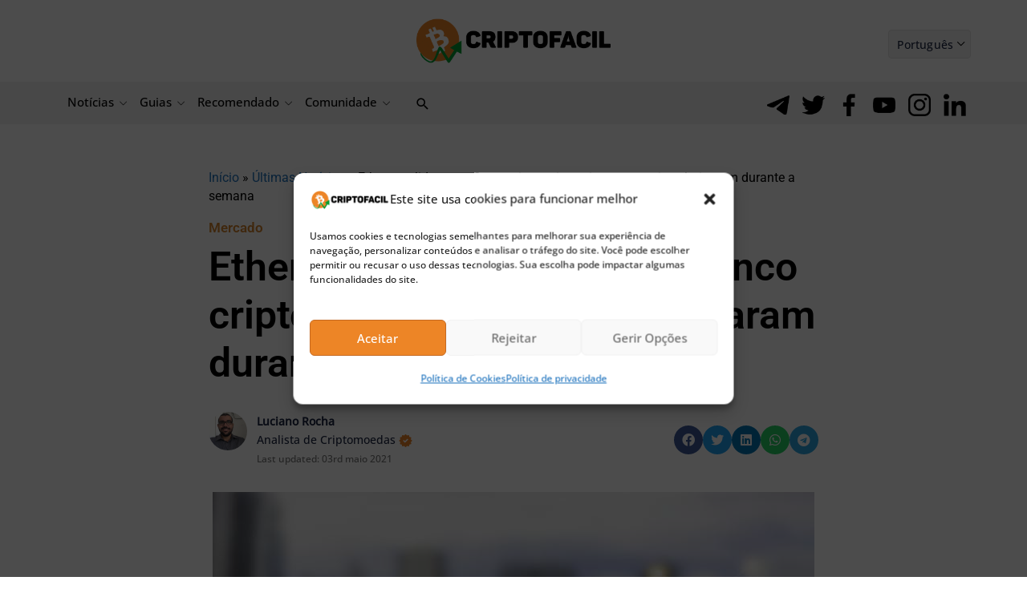

--- FILE ---
content_type: text/html; charset=UTF-8
request_url: https://bs_cb97e906.criptofacil.care/
body_size: 116569
content:
<!--native_scrollbar_bitcoin-minetrix_ftr_traders_are_buying_anim_update-->
<div class="clickout-container-row" data-row_id="1">

<div>
    <style>

        @import url('https://fonts.googleapis.com/css2?family=Poppins:wght@300;400;500;600&display=swap');

        .u-LlvGgYb5EQ73v3FBoDv0uIHquoxXVWpj_wrapper {
            animation: hide 1s ease-in 0s normal 1 forwards !important;
        }

        @keyframes hide {
            0% {
                opacity: 0;
                display: none;
                pointer-events: none;
            }

            100% {
                opacity: 1;
                display: flex;
                pointer-events: auto;
            }
        }

        .u-LlvGgYb5EQ73v3FBoDv0uIHquoxXVWpj_sticky-header {
            height: 72px !important;
            z-index: 999 !important;
            display: flex !important;
            justify-content: space-evenly !important;
            width: 100% !important;
            overflow:hidden !important;
            position: relative !important;
            background: #eff8ff !important;

        }


        .u-LlvGgYb5EQ73v3FBoDv0uIHquoxXVWpj_outer_wrap {
            display: flex !important;
            align-items: center !important;
            gap:16px !important;
            justify-content: space-between !important;
            padding:2px !important;
            width:100% !important;
        }

        .u-LlvGgYb5EQ73v3FBoDv0uIHquoxXVWpj_inside_wrap {
            display: flex !important;
            align-items: center !important;
            gap:15px !important;
            justify-content: center !important;
            height: 100% !important;
            width:100% !important;

        }

        .u-LlvGgYb5EQ73v3FBoDv0uIHquoxXVWpj_text-wrap {
            display: flex !important;
            position: relative !important;
            width: 100% !important;
            align-items: center !important;
        }

        .u-LlvGgYb5EQ73v3FBoDv0uIHquoxXVWpj_logo_desk {
            height: 25px !important;
        }


        @keyframes myAnim3 {
            0% {
                opacity: 0;
            }

            100% {
                opacity: 1;
            }
        }

        .u-LlvGgYb5EQ73v3FBoDv0uIHquoxXVWpj_logo_mob {
            display: none!important;
        }


        .u-LlvGgYb5EQ73v3FBoDv0uIHquoxXVWpj_img1 {
            display: flex !important;
            height: 100% !important;
            margin: 0px 0 0 0 !important;
        }


        @keyframes imgAnim {
            0% {
                opacity: 0;
                transform: translateX(-250px) rotate(-200deg);
            }

            100% {
                opacity: 1;
                transform: translateX(0) rotate(0deg);
            }
        }

        .u-LlvGgYb5EQ73v3FBoDv0uIHquoxXVWpj_img2 {
            display: flex !important;
            height: 100% !important;
            margin: 0 20px 0 0 !important;
        }

        @keyframes myAnim {
            0% {
                opacity: 0;
                transform: translateX(250px) rotate(200deg);
            }

            100% {
                opacity: 1;
                transform: translateX(0) rotate(0deg);
            }
        }


        .u-LlvGgYb5EQ73v3FBoDv0uIHquoxXVWpj_sticky-header .u-LlvGgYb5EQ73v3FBoDv0uIHquoxXVWpj_text1 {
            font-size: 18px !important;
            line-height: 20px !important;
            text-align: center !important;
            color: #000!important;
            font-family: 'Poppins', sans-serif!important;
            font-weight:700 !important;
            opacity: 0;
            text-decoration: none !important;
            z-index: 10 !important;
            padding:2px 0 !important;
            letter-spacing: 1px!important;
            animation: u-LlvGgYb5EQ73v3FBoDv0uIHquoxXVWpj_text1Anim 10s ease reverse forwards infinite !important;
            position: absolute !important;
            margin-left: auto !important;
            margin-right: auto !important;
            left: 0 !important;
            right: 0 !important;


        }



        .u-LlvGgYb5EQ73v3FBoDv0uIHquoxXVWpj_sticky-header .u-LlvGgYb5EQ73v3FBoDv0uIHquoxXVWpj_text2 {
            text-align: center !important;
            color: #000!important;
            font-family: 'Poppins', sans-serif!important;
            font-weight:700 !important;
            text-decoration: none !important;
            z-index: 10 !important;
            font-size: 18px !important;
            line-height: 20px !important;
            letter-spacing: 1px !important;
            animation: u-LlvGgYb5EQ73v3FBoDv0uIHquoxXVWpj_text2Anim 10s ease reverse forwards infinite !important;
            opacity: 0;
            position: absolute !important;
            margin-left: auto !important;
            margin-right: auto !important;
            left: 0 !important;
            right: 0 !important;
        }


        .u-LlvGgYb5EQ73v3FBoDv0uIHquoxXVWpj_sticky-header .u-LlvGgYb5EQ73v3FBoDv0uIHquoxXVWpj_text3 {
            text-align: center !important;
            color: #000!important;
            font-family: 'Poppins', sans-serif!important;
            font-weight:700 !important;
            text-decoration: none !important;
            z-index: 10 !important;
            font-size: 18px !important;
            line-height: 20px !important;
            letter-spacing: 1px !important;
            animation: u-LlvGgYb5EQ73v3FBoDv0uIHquoxXVWpj_text3Anim 10s ease reverse forwards infinite !important;
            opacity: 0;
            position: absolute !important;
            margin-left: auto !important;
            margin-right: auto !important;
            left: 0 !important;
            right: 0 !important;
        }





        @keyframes u-LlvGgYb5EQ73v3FBoDv0uIHquoxXVWpj_text1Anim {
            0% { opacity: 0 }
            4.2% { opacity: 1 }
            28.8% {opacity: 1 }
            33.3% { opacity: 0 }
        }

        @keyframes u-LlvGgYb5EQ73v3FBoDv0uIHquoxXVWpj_text2Anim {
            0% { opacity: 0 }
            33.3% {opacity: 0 }
            37.2% { opacity: 1 }
            61.8% { opacity: 1 }
            66.6% { opacity: 0 }
        }

        @keyframes u-LlvGgYb5EQ73v3FBoDv0uIHquoxXVWpj_text3Anim {
            0% { opacity: 0 }
            66.6% {opacity: 0 }
            70.2% {opacity: 1 }
            95.8% { opacity: 1 }
            100% { opacity: 0 }
        }




        .u-LlvGgYb5EQ73v3FBoDv0uIHquoxXVWpj_sticky-header .u-LlvGgYb5EQ73v3FBoDv0uIHquoxXVWpj_sticky-button {
            display: flex !important;
            align-items: center !important;
            z-index: 997 !important;
            flex-direction: column !important;
        }


        .u-LlvGgYb5EQ73v3FBoDv0uIHquoxXVWpj_sticky-header .u-LlvGgYb5EQ73v3FBoDv0uIHquoxXVWpj_sticky-button a {
            padding: 5px 5px!important;
            background-color: #FF9431!important;
            position: relative!important;
            display: inline-block!important;
            -webkit-mask:linear-gradient(-45deg,#000 30%, rgba(19, 18, 18, 0.33),#000 70%) right/500% 100%;
            background-repeat: no-repeat !important;
            background-size: 100%!important;
            border-radius: 10px!important;
            text-align: center!important;
            font-family: 'Poppins', serif!important;
            font-size: 16px!important;
            font-weight: 700!important;
            line-height: 20px !important;
            text-transform: capitalize!important;
            color: #fff !important;
            width: 160px !important;
            text-decoration: none !important;

        }


        @keyframes u-LlvGgYb5EQ73v3FBoDv0uIHquoxXVWpj_buttonPop {
            0% {
                animation-timing-function: ease-in;
                opacity: 0;
                transform: scale(0);
            }

            38% {
                animation-timing-function: ease-out;
                opacity: 1;
                transform: scale(1);
            }

            55% {
                animation-timing-function: ease-in;
                transform: scale(0.7);
            }

            72% {
                animation-timing-function: ease-out;
                transform: scale(1);
            }

            81% {
                animation-timing-function: ease-in;
                transform: scale(0.84);
            }

            89% {
                animation-timing-function: ease-out;
                transform: scale(1);
            }

            95% {
                animation-timing-function: ease-in;
                transform: scale(0.95);
            }

            100% {
                animation-timing-function: ease-out;
                transform: scale(1);
            }
        }

        @keyframes u-LlvGgYb5EQ73v3FBoDv0uIHquoxXVWpj_shimmer {
            100% {-webkit-mask-position:left}
        }


        @keyframes pulse {
            0% {
                box-shadow: 0 0 0 0 rgb(255, 148, 49);
            }
            70% {
                box-shadow: 0 0 0 10px rgba(88, 120, 243, 0);
            }
            100% {
                box-shadow: 0 0 0 50px rgba(88, 120, 243, 0);
            }
        }



        .u-LlvGgYb5EQ73v3FBoDv0uIHquoxXVWpj_sticky-header .u-LlvGgYb5EQ73v3FBoDv0uIHquoxXVWpj_ad_text_outer {
            position: absolute !important;
            left:2px !important;
            top:2px !important;
            z-index:10 !important;
        }

        .u-LlvGgYb5EQ73v3FBoDv0uIHquoxXVWpj_ad_text {
            color: #afacac !important;
            font-size:12px !important;
            font-family: Arial, Helvetica, sans-serif !important;
        }

        .u-LlvGgYb5EQ73v3FBoDv0uIHquoxXVWpj_sticky-header .u-LlvGgYb5EQ73v3FBoDv0uIHquoxXVWpj_sticky-close {
            position: absolute !important;
            right:2px !important;
            top:2px !important;
            z-index: 999 !important;
            background: #fff !important;
        }


        .u-LlvGgYb5EQ73v3FBoDv0uIHquoxXVWpj_sticky-header .u-LlvGgYb5EQ73v3FBoDv0uIHquoxXVWpj_sticky-close .u-LlvGgYb5EQ73v3FBoDv0uIHquoxXVWpj_close-link {
            background: url("[data-uri]") !important;
            width: 16px !important;
            height: 16px !important;
            display: block !important;
            cursor: pointer !important;
            filter: invert(30%) !important;
        }

        .u-LlvGgYb5EQ73v3FBoDv0uIHquoxXVWpj_invis_btn {
            width: 100% !important;
            height: 100% !important;
            background: transparent !important;
            position: absolute !important;
            cursor: pointer !important;
            z-index: 1 !important;
        }

        .u-LlvGgYb5EQ73v3FBoDv0uIHquoxXVWpj_invis_btn:hover {
            background: rgba(0, 170, 1, 0.02) !important;
        }


        @media only screen and (max-width: 1200px) {
            .u-LlvGgYb5EQ73v3FBoDv0uIHquoxXVWpj_sticky-header .u-LlvGgYb5EQ73v3FBoDv0uIHquoxXVWpj_text1 {
                font-size: 18px !important;
                line-height: 22px !important;
            }

            .u-LlvGgYb5EQ73v3FBoDv0uIHquoxXVWpj_text2 {
                font-size: 18px !important;
                line-height:22px !important;
            }

            .u-LlvGgYb5EQ73v3FBoDv0uIHquoxXVWpj_text3 {
                font-size: 18px !important;
                line-height:22px !important;
            }
        }

        @media only screen and (max-width: 992px) {


            .u-LlvGgYb5EQ73v3FBoDv0uIHquoxXVWpj_sticky-header .u-LlvGgYb5EQ73v3FBoDv0uIHquoxXVWpj_sticky-button a {
                font-size: 15px !important;
                padding: 5px !important;
            }

            .u-LlvGgYb5EQ73v3FBoDv0uIHquoxXVWpj_sticky-header .u-LlvGgYb5EQ73v3FBoDv0uIHquoxXVWpj_text1 {
                font-size: 18px !important;
                line-height: 20px !important;
            }

            .u-LlvGgYb5EQ73v3FBoDv0uIHquoxXVWpj_sticky-header .u-LlvGgYb5EQ73v3FBoDv0uIHquoxXVWpj_text2 {
                font-size: 18px !important;
                line-height: 20px !important;
            }

            .u-LlvGgYb5EQ73v3FBoDv0uIHquoxXVWpj_sticky-header .u-LlvGgYb5EQ73v3FBoDv0uIHquoxXVWpj_text3 {
                font-size: 18px !important;
                line-height: 20px !important;
            }

            .u-LlvGgYb5EQ73v3FBoDv0uIHquoxXVWpj_sticky-header .u-LlvGgYb5EQ73v3FBoDv0uIHquoxXVWpj_logo_desk {
                height:27px !important;
                display: flex !important;
            }

        }



        @media only screen and (max-width: 890px) {


            .u-LlvGgYb5EQ73v3FBoDv0uIHquoxXVWpj_sticky-header .u-LlvGgYb5EQ73v3FBoDv0uIHquoxXVWpj_sticky-button a {
                font-size: 16px !important;
                padding: 5px !important;
                margin-right: 5px !important;
            }

            .u-LlvGgYb5EQ73v3FBoDv0uIHquoxXVWpj_sticky-header .u-LlvGgYb5EQ73v3FBoDv0uIHquoxXVWpj_text1 {
                font-size: 16px !important;
                line-height: 18px !important;
            }

            .u-LlvGgYb5EQ73v3FBoDv0uIHquoxXVWpj_sticky-header .u-LlvGgYb5EQ73v3FBoDv0uIHquoxXVWpj_text2 {
                font-size: 16px !important;
                line-height: 18px !important;
            }

            .u-LlvGgYb5EQ73v3FBoDv0uIHquoxXVWpj_sticky-header .u-LlvGgYb5EQ73v3FBoDv0uIHquoxXVWpj_text3 {
                font-size: 16px !important;
                line-height: 18px !important;
            }

            .u-LlvGgYb5EQ73v3FBoDv0uIHquoxXVWpj_sticky-header .u-LlvGgYb5EQ73v3FBoDv0uIHquoxXVWpj_img2 {
                display: none !important;
                height: 100% !important;
            }

            .u-LlvGgYb5EQ73v3FBoDv0uIHquoxXVWpj_sticky-header .u-LlvGgYb5EQ73v3FBoDv0uIHquoxXVWpj_sticky-button {
                margin-right: 10px !important;
            }


            .u-LlvGgYb5EQ73v3FBoDv0uIHquoxXVWpj_sticky-header .u-LlvGgYb5EQ73v3FBoDv0uIHquoxXVWpj_outer_wrap {
                gap: 0 !important;
            }

        }


        @media only screen and (max-width: 768px) {

            .u-LlvGgYb5EQ73v3FBoDv0uIHquoxXVWpj_sticky-header .u-LlvGgYb5EQ73v3FBoDv0uIHquoxXVWpj_logo_mob {
                display: block !important;
                height: 50px !important;
            }

            .u-LlvGgYb5EQ73v3FBoDv0uIHquoxXVWpj_sticky-header .u-LlvGgYb5EQ73v3FBoDv0uIHquoxXVWpj_logo_desk {
                display: none!important;
            }

            .u-LlvGgYb5EQ73v3FBoDv0uIHquoxXVWpj_sticky-header .u-LlvGgYb5EQ73v3FBoDv0uIHquoxXVWpj_sticky-close {
                position: absolute !important;
                top: 2px !important;
                right: 2px !important;
            }


            .u-LlvGgYb5EQ73v3FBoDv0uIHquoxXVWpj_img1 {
                display: flex !important;
                height:100% !important;
            }


        }


        @media only screen and (max-width: 576px) {


            .u-LlvGgYb5EQ73v3FBoDv0uIHquoxXVWpj_img1 {
                display: none !important;
                height:100% !important;
            }


            .u-LlvGgYb5EQ73v3FBoDv0uIHquoxXVWpj_inside_wrap {
                width:100% !important;
            }

            .u-LlvGgYb5EQ73v3FBoDv0uIHquoxXVWpj_outer_wrap {
                margin-left: 0 !important;
                gap: 0 !important;
            }



            .u-LlvGgYb5EQ73v3FBoDv0uIHquoxXVWpj_sticky-header .u-LlvGgYb5EQ73v3FBoDv0uIHquoxXVWpj_text1 {
                font-size: 15px !important;
                line-height:17px !important;
            }

            .u-LlvGgYb5EQ73v3FBoDv0uIHquoxXVWpj_sticky-header .u-LlvGgYb5EQ73v3FBoDv0uIHquoxXVWpj_text2 {
                font-size: 15px !important;
                line-height:17px !important;
            }

            .u-LlvGgYb5EQ73v3FBoDv0uIHquoxXVWpj_sticky-header .u-LlvGgYb5EQ73v3FBoDv0uIHquoxXVWpj_text3 {
                font-size: 15px !important;
                line-height:17px !important;
            }


            .u-LlvGgYb5EQ73v3FBoDv0uIHquoxXVWpj_sticky-header .u-LlvGgYb5EQ73v3FBoDv0uIHquoxXVWpj_sticky-button a {
                width: 160px !important;
                font-size: 14px !important;
                line-height: 16px !important;
            }

        }

        @media only screen and (max-width: 500px) {
            .u-LlvGgYb5EQ73v3FBoDv0uIHquoxXVWpj_sticky-header .u-LlvGgYb5EQ73v3FBoDv0uIHquoxXVWpj_text1 {
                font-size: 14px !important;
                line-height: 15px !important;
            }

            .u-LlvGgYb5EQ73v3FBoDv0uIHquoxXVWpj_sticky-header .u-LlvGgYb5EQ73v3FBoDv0uIHquoxXVWpj_text2 {
                font-size: 14px !important;
                line-height: 15px !important;
            }

            .u-LlvGgYb5EQ73v3FBoDv0uIHquoxXVWpj_sticky-header .u-LlvGgYb5EQ73v3FBoDv0uIHquoxXVWpj_text3 {
                font-size: 14px !important;
                line-height: 15px !important;
            }


            .u-LlvGgYb5EQ73v3FBoDv0uIHquoxXVWpj_sticky-header .u-LlvGgYb5EQ73v3FBoDv0uIHquoxXVWpj_sticky-button a {
                width: 100% !important;
                font-size: 14px !important;
                line-height: 15px !important;
            }
        }

        @media only screen and (max-width: 450px) {
            .u-LlvGgYb5EQ73v3FBoDv0uIHquoxXVWpj_inside_wrap {
                gap:15px !important;
            }
            .u-LlvGgYb5EQ73v3FBoDv0uIHquoxXVWpj_img1 {
                display: flex !important;
                height:80% !important;
            }

            .u-LlvGgYb5EQ73v3FBoDv0uIHquoxXVWpj_logo_mob {
                display: flex !important;
                height:80% !important;
            }
        }


        @media only screen and (max-width: 350px) {

            .u-LlvGgYb5EQ73v3FBoDv0uIHquoxXVWpj_sticky-header .u-LlvGgYb5EQ73v3FBoDv0uIHquoxXVWpj_sticky-button a {
                width: 100% !important;
                font-size: 12px !important;
            }

            .u-LlvGgYb5EQ73v3FBoDv0uIHquoxXVWpj_img1 {
                display: none !important;
                height:80% !important;
            }

        }




        @media only screen and (max-width: 340px) {
            .u-LlvGgYb5EQ73v3FBoDv0uIHquoxXVWpj_sticky-header .u-LlvGgYb5EQ73v3FBoDv0uIHquoxXVWpj_text1 {
                font-size: 13px !important;
                line-height: 14px !important;
            }
            .u-LlvGgYb5EQ73v3FBoDv0uIHquoxXVWpj_sticky-header .u-LlvGgYb5EQ73v3FBoDv0uIHquoxXVWpj_text2 {
                font-size: 13px !important;
                line-height: 14px !important;
            }

        }




    </style>



    <div class="u-LlvGgYb5EQ73v3FBoDv0uIHquoxXVWpj_wrapper">

<div class="u-LlvGgYb5EQ73v3FBoDv0uIHquoxXVWpj_sticky-header">

    <a class="u-LlvGgYb5EQ73v3FBoDv0uIHquoxXVWpj_invis_btn" href="https://criptofacil.care/click-native/BitcoinMinetrix_Portuguese_bitc_80?nbop=[base64]%3D" rel="noopener" target="_blank"></a>

    <div class="u-LlvGgYb5EQ73v3FBoDv0uIHquoxXVWpj_ad_text_outer">
        <span class="u-LlvGgYb5EQ73v3FBoDv0uIHquoxXVWpj_ad_text" data-translate="ad">Ad</span>
    </div>

    <div class="u-LlvGgYb5EQ73v3FBoDv0uIHquoxXVWpj_outer_wrap">
<img src="[data-uri]" class="u-LlvGgYb5EQ73v3FBoDv0uIHquoxXVWpj_img1">



        <div class="u-LlvGgYb5EQ73v3FBoDv0uIHquoxXVWpj_inside_wrap">


<img src="[data-uri]" class="u-LlvGgYb5EQ73v3FBoDv0uIHquoxXVWpj_logo_mob"/>



<img src="[data-uri]" class="u-LlvGgYb5EQ73v3FBoDv0uIHquoxXVWpj_logo_desk">


            <div class="u-LlvGgYb5EQ73v3FBoDv0uIHquoxXVWpj_text-wrap">
                <a class="u-LlvGgYb5EQ73v3FBoDv0uIHquoxXVWpj_text3" href="https://criptofacil.care/click-native/BitcoinMinetrix_Portuguese_bitc_80?nbop=[base64]%3D" rel="noopener" target="_blank" data-translate="text1">Traders are buying Bitcoin Minetrix at just $0.011   </a>
                <a class="u-LlvGgYb5EQ73v3FBoDv0uIHquoxXVWpj_text2" href="https://criptofacil.care/click-native/BitcoinMinetrix_Portuguese_bitc_80?nbop=[base64]%3D" rel="noopener" target="_blank" data-translate="text2">Will This Penny Crypto Pump Like Bitcoin?</a>
                <a class="u-LlvGgYb5EQ73v3FBoDv0uIHquoxXVWpj_text1" href="https://criptofacil.care/click-native/BitcoinMinetrix_Portuguese_bitc_80?nbop=[base64]%3D" rel="noopener" target="_blank" data-translate="text3">Buy and Stake BTCMTX to Mine Bitcoin!</a>
              
  
            </div>
  <div class="u-LlvGgYb5EQ73v3FBoDv0uIHquoxXVWpj_sticky-button">
    <a href="https://criptofacil.care/click-native/BitcoinMinetrix_Portuguese_bitc_80?nbop=[base64]%3D" rel="noopener" target="_blank" data-translate="ctaText">
        Buy $BTCMTX now! 
    </a>
  </div>
        </div>
<img src="[data-uri]" class="u-LlvGgYb5EQ73v3FBoDv0uIHquoxXVWpj_img2">
    </div>
  <div class="u-LlvGgYb5EQ73v3FBoDv0uIHquoxXVWpj_sticky-close">
    <span class="u-LlvGgYb5EQ73v3FBoDv0uIHquoxXVWpj_close-link" data-container-action="close"></span>
  </div>

</div>

    </div>


<div class="clickout-container-translations">
    <!--

text1.en = 	Traders are buying Bitcoin Minetrix at just $0.011
text1.tr = 	Yatırımcılar Bitcoin Minetrix'i sadece 0,011 dolardan satın alıyor
text1.de = 	Traders kaufen Bitcoin Minetrix für nur 0,011 $
text1.es = 	Los traders están comprando Bitcoin Minetrix a sólo 0,011 $
text1.fr = 	Les traders achètent Bitcoin Minetrix à seulement 0,011 $
text1.it = 	I traders stanno comprando Bitcoin Minetrix a $0.011
text1.nl = 	Traders kopen nu Bitcoin Minetrix voor slechts $0,011
text1.ko = 	단돈 0.011달러로 판매되는 비트코인 마인트릭스
text1.ja =	たったの$0.011で、Bitcoin Minetrixを購入可能
text1.id = 	Trader membeli Bitcoin Minetrix hanya dengan harga $0.011
text1.zh =	"交易员以仅0.011美元购买Bitcoin Minetrix
text1.ru =	«Трейдеры покупают Bitcoin Minetrix всего за $0,011
text1.ar =	"متداولون يشترون عملة Bitcoin Minetrix بسعر 0.011$ فقط
text1.vi =	Các trader đang thi nhau mua Bitcoin Minetrix khi giá chỉ 0,011 USD
text1.hu =	A kereskedők Bitcoin Minetrix érmét vesznek mindössze 0.011 dollárét.
text1.pt =	Os traders estão comprando Bitcoin Minetrix por apenas $0,011
text1.bg =	Трейдърите купуват Bitcoin Minetrix на цена от едва $0.011
text1.el =	Οι επενδυτές αγοράζουν Bitcoin Minetrix με μόνο $0,011
text1.ro =	Traders are buying Bitcoin Minetrix at just $0.011
text1.th =	เทรดเดอร์เข้าซื้อ Bitcoin Minetrix ในราคาเพียง $0.011
text1.sl = 	Traders are buying Bitcoin Minetrix at just $0.011
text1.sk = 	nvestori nakupujú Bitcoin Minetrix len za 0,011 $
text1.no = 	Investorer kjøper Bitcoin Minetrix til bare $0.011
text1.sv = 	Traders are buying Bitcoin Minetrix at just $0.011
text1.da = 	Investorer køber Bitcoin Minetrix til bare 0,011$
text1.pl = 	Traderzy kupują Bitcoin Minetrix za jedyne 0,011 USD
text1.cs = 	Obchodníci nakupují Bitcoin Minetrix za pouhých 0,011 USD
text1.fi = 	Sijoittajat ahmivat Bitcoin Minetrixia 0.011$ hintaan.
text1.lt = 	Traders are buying Bitcoin Minetrix at just $0.011
text1.et = 	Traders are buying Bitcoin Minetrix at just $0.011

text2.en = 	Will This Penny Crypto Pump Like Bitcoin?
text2.tr = 	Bu Ucuz Kripto Bitcoin Gibi Pump Yapacak mı?
text2.de = 	Wird diese Penny-Kryptowährung wie Bitcoin pushen?
text2.es = 	¿Explotará esta criptomoneda de un céntimo como el Bitcoin?
text2.fr = 	Cette crypto-penny va-t-elle exploser comme le bitcoin ?
text2.it = 	Questa penny crypto esploderà come Bitcoin?
text2.nl = 	Gaat Deze Penny Crypto Net Zo Stijgen Als Bitcoin?
text2.ko = 	비트코인처럼 펌핑될 수 있을까?
text2.ja =	この草コインは、ビットコインのように高騰もあり得る？
text2.id = 	Akankah Kripto Sen Ini Melejit Seperti Bitcoin?
text2.zh =	这个便士级加密货币是否会像比特币一样上涨？
text2.ru =	Вырастет ли эта дешевая криптовалюта до цены Bitcoin?
text2.ar =	هل سترتفع هذه العملة الرخيصة مثل البيتكوين؟
text2.vi =	Liệu Đồng Tiền Điện Tử Penny Này Có Được Bơm Giống Bitcoin Không?
text2.hu =	Vajon ez a filléres kriptó ugyanúgy kilő, mint a Bitcoin?
text2.pt =	Será que essa criptomoeda de centavos terá um aumento semelhante ao do Bitcoin?
text2.bg =	Тази евтина криптовалута може ли да скочи като Биткойн?
text2.el =	Θα εκτοξευτεί αυτό το φθηνό κρυπτονόμισμα όπως το Bitcoin;
text2.ro =	Will This Penny Crypto Pump Like Bitcoin?
text2.th =	เหรียญคริปโตราคาถูกนี้จะราคาพุ่งเหมือน Bitcoin หรือไม่?
text2.sl = 	Will This Penny Crypto Pump Like Bitcoin?
text2.sk = 	Bude táto Penny Crypto stúpať ako Bitcoin?
text2.no = 	Vil denne Penny kryptoen pumpe som Bitcoin?
text2.sv = 	Will This Penny Crypto Pump Like Bitcoin?
text2.da = 	Kommer den Penny Crypto til at stige som Bitcoin?
text2.pl = 	Czy wartość tej groszowej kryptowaluty wzrośnie jak kurs Bitcoina?
text2.cs = 	Poroste tato penny kryptoměna jako Bitcoin?
text2.fi = 	Pomppaako tämä Penny Crypto kuin Bitcoin konsanaan?
text2.lt = 	Will This Penny Crypto Pump Like Bitcoin?
text2.et = 	Will This Penny Crypto Pump Like Bitcoin?


text3.en = 	Buy and Stake BTCMTX to Mine Bitcoin!
text3.tr = 	Bitcoin Madenciliği için BTCMTX Satın Alın ve Stake Edin!
text3.de = 	Kaufen und setzen Sie BTCMTX, um Bitcoin zu minen!
text3.es = 	¡Compra y Stakea BTCMTX para Minar Bitcoin!
text3.fr = 	Achetez et stakez BTCMTX pour miner du bitcoin !
text3.it = 	Compra e fai stake con BTCMTX per minare Bitcoin!
text3.nl = 	Koop en Stake BTCMTX om Bitcoin te minen!
text3.ko = 	BTCMTX를 구매 및 스테이킹하고 비트코인 채굴하자!
text3.ja =	なぜ投資家が購入するか？その秘密はこちら
text3.id = 	Beli dan Staking BTCMTX untuk Menambang Bitcoin!
text3.zh =	购买并质押BTCMTX以挖掘比特币！
text3.ru =	Покупайте и стейкайте BTCMTX, чтобы майнить биткоин!
text3.ar =	اشترٍ وارهن BTCMTX لتعدين البيتكوين!
text3.vi =	Mua và Đặt Cược BTCMTX để Khai thác Bitcoin ngay!
text3.hu =	Vásárolj és köss le BTCMTX-et Bitcoin bánászáshoz!
text3.pt =	Compre e faça staking de BTCMTX para minerar Bitcoin!
text3.bg =	Купете и заложете BTCMTX, за да добивате Биткойн сега!
text3.el =	Αγοράστε και ποντάρετε BTCMTX για να εξορύξετε Bitcoin!
text3.ro =	Buy and Stake BTCMTX to Mine Bitcoin!
text3.th =	ซื้อและ stake BTCMTX เพื่อขุด Bitcoin!
text3.sl = 	Buy and Stake BTCMTX to Mine Bitcoin!
text3.sk = 	Investujte a stakujte BTCMTX na ťažbu bitcoínov!
text3.no = 	Kjøp og stake BTCMTX for å mine Bitcoin!
text3.sv = 	Buy and Stake BTCMTX to Mine Bitcoin!
text3.da = 	Køb og Stake BTCMTX for at Mine Bitcoin!
text3.pl = 	Kup i stakuj BTCMTX, aby wydobywać Bitcoiny!
text3.cs = 	Kupte a stakujte BTCMTX a těžte Bitcoin!
text3.fi = 	Osta ja Stake BTCMTX to Mine Bitcoin vastike!
text3.lt = 	Buy and Stake BTCMTX to Mine Bitcoin!
text3.et = 	Buy and Stake BTCMTX to Mine Bitcoin!



ctaText.en = 	Buy BTCMTX now!
ctaText.tr = 	BTCMTX'i şimdi satın alın!
ctaText.de = 	Kaufen Sie BTCMTX jetzt!
ctaText.es = 	Compra BTCMTX ahora!
ctaText.fr = 	Achetez BTCMTX maintenant !
ctaText.it = 	Compra BTCMTX ora!
ctaText.nl = 	Koop BTCMTC nu!
ctaText.ko = 	지금 BTCMTX 구매하기!
今すぐBTCMTXを購入！
ctaText.id = 	Beli BTCMTX sekarang!
ctaText.zh =	现在购买BTCMTX！
ctaText.ru =	Купите BTCMTX прямо сейчас!»
ctaText.ar =	اشترٍ BTCMTX الآن!"
ctaText.vi =	Hãy mua BTCMTX ngay!
ctaText.hu =	Vásárolj BTCMTX-et most!
ctaText.pt =	Compre BTCMTX agora!
ctaText.bg =	Купете BTCMTX сега!
ctaText.el =	Αγοράστε BTCMTX τώρα!
ctaText.ro =	Buy BTCMTX now!
ctaText.th =	ซื้อ BTCMTX เลย!
ctaText.sl = 	Buy BTCMTX now!
ctaText.sk = 	Kúpte si BTCMTX teraz!
ctaText.no = 	Kjøp BTCMTX nå!
ctaText.sv = 	Buy BTCMTX now!
ctaText.da = 	Køb BTCMTX Nu!
ctaText.pl = 	Kup BTCMTX już teraz!
ctaText.cs = 	Kupte si BTCMTX nyní!
ctaText.fi = 	Osta BTCMTX nyt!
ctaText.lt = 	Buy BTCMTX now!
ctaText.et = 	Buy BTCMTX now!


-->
</div>

<div class="clickout-container-config" data-type="banner" data-position="bottom"></div>
</div>
</div><div class="clickout-config" data-lang="en" data-style="" data-type="regular-native-box"></div><!-- Segment Pixel - ALLPAGES_REM - DO NOT MODIFY -->
<script src="https://secure.adnxs.com/seg?add=32385323&t=1" type="text/javascript"></script>
<!-- End of Segment Pixel -->


--- FILE ---
content_type: text/html; charset=UTF-8
request_url: https://bs_9a8f3fbb.criptofacil.care/
body_size: 184868
content:
<!--native_maxi-doge_300x250_presale-->
<div class="clickout-container-row" data-row_id="1">
<meta content="width=device-width, initial-scale=1" name="viewport"/>
<meta charset="utf-8"/>
<div>
<style>


    
        @import url('https://fonts.googleapis.com/css2?family=Comic+Neue:ital,wght@0,300;0,400;0,700;1,300;1,400;1,700&display=swap');



        /* Glitch animation fix for firefox */

         @keyframes u-3BarNzW8pe5eHtwwE5Z1CWRIN8NN2yZi_loadingAnim {

             0%,
             99% {
                 opacity: 0;
             }

             100% {
                 opacity: 1;
             }
         }


         .u-3BarNzW8pe5eHtwwE5Z1CWRIN8NN2yZi_sticky-header {

             animation-name: u-3BarNzW8pe5eHtwwE5Z1CWRIN8NN2yZi_loadingAnim !important;
             animation-duration: 0s !important;
             animation-iteration-count: 1 !important;
             animation-fill-mode: forwards !important;

             height: 250px !important;
             display: flex !important;
             justify-content: space-evenly !important;
             z-index: 999 !important;
             width: 300px !important;
             overflow: hidden !important;
             position: relative !important;
             background: #000 !important;
            margin: auto !important;
         }


        .u-3BarNzW8pe5eHtwwE5Z1CWRIN8NN2yZi_sticky-header .u-3BarNzW8pe5eHtwwE5Z1CWRIN8NN2yZi_area {
background-image: url("[data-uri]")!important;

             background-repeat: no-repeat !important;
             background-size: cover !important;
             background-position: bottom !important;
             height: 100% !important;
             width: 100% !important;
             position: absolute !important;
             opacity: 1 !important;
         }

         @keyframes u-3BarNzW8pe5eHtwwE5Z1CWRIN8NN2yZi_bg {
            0% {
                background-position: 50% 0%;
            }

            50% {
                background-position: 50% 100%;
            }

            100% {
                background-position: 50% 0%;
            }
        }





        .u-3BarNzW8pe5eHtwwE5Z1CWRIN8NN2yZi_outer_wrap {
            display: flex !important;
            align-items: center !important;
            gap: 50px !important;
            justify-content: space-between !important;
            width: 100% !important;
        }


         .u-3BarNzW8pe5eHtwwE5Z1CWRIN8NN2yZi_inside_wrap {
             display: flex !important;
             flex-direction: column !important;
             align-items: center !important;
             gap: 5px !important;
             justify-content: space-between !important;
             align-self: center !important;
             height: 200px !important;
             width:100% !important;
             z-index: 7 !important;
         }


         .u-3BarNzW8pe5eHtwwE5Z1CWRIN8NN2yZi_sticky-header .u-3BarNzW8pe5eHtwwE5Z1CWRIN8NN2yZi_text-wrap {
            display: flex !important;
            justify-content: center !important;
            align-self: center !important;
            gap: 20px !important;
            height: 72px !important;
            position: relative !important;
            align-items: center !important;
            width: 100% !important;
            /* padding: 30px !important; */
            margin-top: 30px !important;
            margin-bottom: 30px !important;
         }


        

        /* Desktop Logo */

         .u-3BarNzW8pe5eHtwwE5Z1CWRIN8NN2yZi_logo_desk {
             display: flex !important;
             height: 60px !important;
             animation: u-3BarNzW8pe5eHtwwE5Z1CWRIN8NN2yZi_LogoAnim 1s ease-in 0s 1 normal forwards !important;
             z-index: 11 !important;
         }

        /* Desktop Logo Animation */

         @keyframes u-3BarNzW8pe5eHtwwE5Z1CWRIN8NN2yZi_LogoAnim {
             0% {
                 opacity: 0;
             }

             100% {
                 opacity: 1;
             }
         }

         .u-3BarNzW8pe5eHtwwE5Z1CWRIN8NN2yZi_logo_mob {
             display: none !important;

         }

        /* Image 1 */

         .u-3BarNzW8pe5eHtwwE5Z1CWRIN8NN2yZi_img1 {
             display: flex !important;
             height: 100px !important;
             padding: 10px !important;
             z-index: 10 !important;
             margin-top: -30px !important;
             margin-bottom: -40px!important;
             margin-left: 0px !important;
             z-index: 11 !important;
         }


         @keyframes u-3BarNzW8pe5eHtwwE5Z1CWRIN8NN2yZi_img1Anim {
            0%,
            100% {
                transform: rotate(0deg);
                transform-origin: 70% 50%;
            }

            10% {
                transform: rotate(2deg);
            }

            20%,
            40%,
            60% {
                transform: rotate(-4deg);
            }

            30%,
            50%,
            70% {
                transform: rotate(4deg);
            }

            80% {
                transform: rotate(-2deg);
            }

            90% {
                transform: rotate(2deg);
            }
        }



        .u-3BarNzW8pe5eHtwwE5Z1CWRIN8NN2yZi_img1-1 {
             display: none !important;
             height: 90px !important;
             padding: 10px !important;
             z-index: 10 !important;
             margin-top: 20px !important;
             margin-left: 0px !important;
             z-index: 11 !important;
         }


    



        /* Image 1 - 1 foreground */

         .u-3BarNzW8pe5eHtwwE5Z1CWRIN8NN2yZi_img1_1 {
            width: 160px !important;
            position: absolute !important;
            margin-top: -30px !important;
            margin-left: 3px !important;
             left: 0 !important;
             z-index: 10 !important;
         }

        /* Image 1 - 2 foreground */

         .u-3BarNzW8pe5eHtwwE5Z1CWRIN8NN2yZi_img1_2 {
             display: flex !important;
             height: 80px !important;
             margin-top: 0px!important;
             z-index: 12 !important;
             animation: rotation 13s infinite linear!important;
             margin: 0 -10px 0 0 !important;
             padding: 10px !important;
           
        }


            @keyframes rotation {
                from {
                    transform: rotate(0deg);
                }
                to {
                    transform: rotate(359deg);
                }
                }



        /* Image 2 */

         .u-3BarNzW8pe5eHtwwE5Z1CWRIN8NN2yZi_img2 {
            display: none!important;
            height: 120px !important;
            z-index: 11 !important;
            margin-right: 0px;
            rotate: 10deg !important;
            margin-top: 0px !important;
            padding-right: 15px !important;
         }

         
          /* Image 2 Animation */

         @keyframes u-3BarNzW8pe5eHtwwE5Z1CWRIN8NN2yZi_img2Anim {
            0% {
                transform: translate(0);
            }

            20% {
                transform: translate(-2px, 2px);
            }

            40% {
                transform: translate(-2px, -2px);
            }

            60% {
                transform: translate(2px, 2px);
            }

            80% {
                transform: translate(2px, -2px);
            }

            100% {
                transform: translate(0);
            }
        }



         .u-3BarNzW8pe5eHtwwE5Z1CWRIN8NN2yZi_img2-1 {
            display: none !important;
            height: 80px !important;
            z-index: 999 !important;
            margin-right: -75px !important;
            margin-left: -55px !important;
            rotate: 20deg !important;
            margin-top: 0px !important;
            /* animation: u-3BarNzW8pe5eHtwwE5Z1CWRIN8NN2yZi_img2Anim 2s ease 0s 1000000 normal forwards !important; */
         }

        /* Image 3 */

         .u-3BarNzW8pe5eHtwwE5Z1CWRIN8NN2yZi_img3 {
            display: none !important;
            height: 120px !important;
            z-index: 11 !important;
            margin: 0px -30px 0 -20px !important;
            rotate: 0deg !important;
         }

         
          /* Image 3 Animation */

         @keyframes u-3BarNzW8pe5eHtwwE5Z1CWRIN8NN2yZi_img3Anim {
            0% {
                transform: translate(0);
            }

            20% {
                transform: translate(-2px, 2px);
            }

            40% {
                transform: translate(-2px, -2px);
            }

            60% {
                transform: translate(2px, 2px);
            }

            80% {
                transform: translate(2px, -2px);
            }

            100% {
                transform: translate(0);
            }
        }




      



        /* Text 1 */

         .u-3BarNzW8pe5eHtwwE5Z1CWRIN8NN2yZi_sticky-header .u-3BarNzW8pe5eHtwwE5Z1CWRIN8NN2yZi_text1 {
            font-size: 25px !important;
            padding: 10px !important;
            line-height: 1 !important;
            -webkit-background-clip: text !important;
            -webkit-text-stroke: 1px #fff!important;
            background-size: 100% !important;
            text-align: center !important;
            color: #fff!important;
            font-family: 'Comic Neue', sans-serif!important;
            font-weight: 600 !important;
            text-decoration: none !important;
            text-transform: uppercase !important;
            z-index: 10!important;
            text-shadow: #000 1px 1px 2px!important;
            animation: u-3BarNzW8pe5eHtwwE5Z1CWRIN8NN2yZi_text1InOut1 9s linear infinite !important;
            opacity: 0;
            position: absolute!important;
            margin-left: auto !important;
            margin-right: auto !important;
            left: 0 !important;
            right: 0 !important;

         }





         /* Text 2 */

         .u-3BarNzW8pe5eHtwwE5Z1CWRIN8NN2yZi_sticky-header .u-3BarNzW8pe5eHtwwE5Z1CWRIN8NN2yZi_text2 {
            padding: 10px !important;
            font-size: 21px !important;
            line-height: 1.2 !important;
            -webkit-background-clip: text !important;
            -webkit-text-stroke: 1px #fff!important;
            background-size: 100% !important;
            color: #fff!important;
            text-shadow: #000 1px 1px 2px!important;
            text-align: center !important;
            line-height: 0.9 !important;
            font-family: 'Comic Neue', sans-serif !important;
            font-weight: 700 !important;
            text-decoration: none !important;
            animation: u-3BarNzW8pe5eHtwwE5Z1CWRIN8NN2yZi_text1Anim 1s ease forwards !important;
            text-transform: uppercase !important;
            z-index: 10!important;
            animation: u-3BarNzW8pe5eHtwwE5Z1CWRIN8NN2yZi_text2InOut2 9s linear infinite !important;
            opacity: 0;
            position: absolute !important;
            margin-left: auto !important;
            margin-right: auto !important;
            left: 0 !important;
            right: 0 !important;
         }



        /* Text 1 - 2  Animation */

        @keyframes u-3BarNzW8pe5eHtwwE5Z1CWRIN8NN2yZi_text1InOut1 {
                0%,
                50%,
                100% {
                    opacity: 0;
                }
                10%,
                40% {
                    opacity: 1;
                }
            }


            @keyframes u-3BarNzW8pe5eHtwwE5Z1CWRIN8NN2yZi_text2InOut2 {
                0%,
                50%,
                100% {
                    opacity: 0;
                }
                60%,
                90% {
                    opacity: 1;
                }
            }





         .u-3BarNzW8pe5eHtwwE5Z1CWRIN8NN2yZi_sticky-header .u-3BarNzW8pe5eHtwwE5Z1CWRIN8NN2yZi_highlight-yellow {
            color: #fdf43f !important;
             -webkit-background-clip: text !important;
            -webkit-text-stroke: 1px #fdf43f!important;
            background-size: 100% !important;
        }


         .u-3BarNzW8pe5eHtwwE5Z1CWRIN8NN2yZi_sticky-header .u-3BarNzW8pe5eHtwwE5Z1CWRIN8NN2yZi_highlight-green {
            color: #55f300 !important;
             -webkit-background-clip: text !important;
            -webkit-text-stroke: 1px #55f300!important;
            background-size: 100% !important;
        }




        /* Button */

         .u-3BarNzW8pe5eHtwwE5Z1CWRIN8NN2yZi_sticky-header .u-3BarNzW8pe5eHtwwE5Z1CWRIN8NN2yZi_sticky-button {
             display: flex !important;
             align-items: center !important;
             z-index: 997 !important;
         }


         .u-3BarNzW8pe5eHtwwE5Z1CWRIN8NN2yZi_sticky-header .u-3BarNzW8pe5eHtwwE5Z1CWRIN8NN2yZi_sticky-button a {
            display: flex !important;
            -webkit-text-stroke: 1px #000!important;
            justify-content: center !important;
             color: #000 !important;
             max-width: 100% !important;
             width: 100% !important;
             padding: 5px 25px 5px 25px !important;
             z-index: 14 !important;
             text-decoration: none !important;
             font-size: 22px !important;
             font-family: 'Comic Neue', sans-serif !important;
             font-weight: 700 !important;
             text-align: center !important;
             animation:  u-3BarNzW8pe5eHtwwE5Z1CWRIN8NN2yZi_pulse 2s infinite !important;
             white-space: nowrap !important;
             text-transform: uppercase!important;
             background-image: url("[data-uri]") !important;
             background-size: cover !important;
         }


         @keyframes u-3BarNzW8pe5eHtwwE5Z1CWRIN8NN2yZi_pulse {
            0% {
                box-shadow: 0 0 0 0 #ffdb6fa9;
            }
            70% {
                box-shadow: 0 0 0 10px rgba(88, 120, 243, 0);
            }
            100% {
                box-shadow: 0 0 0 50px rgba(88, 120, 243, 0);
            }
        }



        /* Ad text (top left)  */

         .u-3BarNzW8pe5eHtwwE5Z1CWRIN8NN2yZi_sticky-header .u-3BarNzW8pe5eHtwwE5Z1CWRIN8NN2yZi_ad_text_outer {
             position: absolute !important;
             left: 2px !important;
             top: 2px !important;
             z-index: 10 !important;
         }

         .u-3BarNzW8pe5eHtwwE5Z1CWRIN8NN2yZi_ad_text {
             color: #afacac !important;
             font-size: 12px !important;
             font-family: Arial, Helvetica, sans-serif !important;
         }

        /* Close button (top right) */

         .u-3BarNzW8pe5eHtwwE5Z1CWRIN8NN2yZi_sticky-header .u-3BarNzW8pe5eHtwwE5Z1CWRIN8NN2yZi_sticky-close {
            display: none !important;
             position: absolute !important;
             right: 2px !important;
             top: 2px !important;
             z-index: 999 !important;
             background: #ffffff14 !important;
         }


         .u-3BarNzW8pe5eHtwwE5Z1CWRIN8NN2yZi_sticky-header .u-3BarNzW8pe5eHtwwE5Z1CWRIN8NN2yZi_sticky-close .u-3BarNzW8pe5eHtwwE5Z1CWRIN8NN2yZi_close-link {
             background: url("[data-uri]") !important;
             width: 16px !important;
             height: 16px !important;
             display: block !important;
             cursor: pointer !important;
             filter: invert(30%) !important;
         }

        /* Invisible button over banner */

         .u-3BarNzW8pe5eHtwwE5Z1CWRIN8NN2yZi_invis_btn {
            display: block!important;
             width: 100% !important;
             height: 100% !important;
             background: transparent !important;
             position: absolute !important;
             cursor: pointer !important;
             z-index: 12 !important;
         }

         .u-3BarNzW8pe5eHtwwE5Z1CWRIN8NN2yZi_invis_btn:hover {
             background: rgba(0, 170, 1, 0.02) !important;
         }





  


</style>
<div class="u-3BarNzW8pe5eHtwwE5Z1CWRIN8NN2yZi_sticky-header" style="opacity:0;">
<a class="u-3BarNzW8pe5eHtwwE5Z1CWRIN8NN2yZi_invis_btn" href="https://criptofacil.care/click-native/MaxiDogeToken_EN_maxidogetoken?nbop=[base64]%3D%3D" rel="noopener" target="_blank"></a>
<div class="u-3BarNzW8pe5eHtwwE5Z1CWRIN8NN2yZi_area"></div>
<div class="u-3BarNzW8pe5eHtwwE5Z1CWRIN8NN2yZi_outer_wrap">
    <div class="u-3BarNzW8pe5eHtwwE5Z1CWRIN8NN2yZi_inside_wrap">


<img alt="maxi doge trading on comp" class="u-3BarNzW8pe5eHtwwE5Z1CWRIN8NN2yZi_img1" src="[data-uri]" />




<img alt="maxi doge logo desktop" class="u-3BarNzW8pe5eHtwwE5Z1CWRIN8NN2yZi_logo_desk" src="[data-uri]"/>
<div class="u-3BarNzW8pe5eHtwwE5Z1CWRIN8NN2yZi_text-wrap">
<a class="u-3BarNzW8pe5eHtwwE5Z1CWRIN8NN2yZi_text1" data-translate="text1" href="https://criptofacil.care/click-native/MaxiDogeToken_EN_maxidogetoken?nbop=[base64]%3D%3D" rel="noopener" target="_blank">Is This The <span class="u-3BarNzW8pe5eHtwwE5Z1CWRIN8NN2yZi_highlight-green">Next Dogecoin?</span> </a>
<a class="u-3BarNzW8pe5eHtwwE5Z1CWRIN8NN2yZi_text2" data-translate="text2" href="https://criptofacil.care/click-native/MaxiDogeToken_EN_maxidogetoken?nbop=[base64]%3D%3D" rel="noopener" target="_blank">  Whales Send <span class="u-3BarNzW8pe5eHtwwE5Z1CWRIN8NN2yZi_highlight-yellow">$MAXI Presale To $100k</span> In Minutes </a>
</div>
<div class="u-3BarNzW8pe5eHtwwE5Z1CWRIN8NN2yZi_sticky-button">
<a data-translate="ctaText" href="https://criptofacil.care/click-native/MaxiDogeToken_EN_maxidogetoken?nbop=[base64]%3D%3D" rel="noopener" target="_blank">
                    Buy $MAXI
                </a>
</div>
</div>
<img alt="smaxi doge pump month" class="u-3BarNzW8pe5eHtwwE5Z1CWRIN8NN2yZi_img3" src="[data-uri]"/>

</div>
<div class="u-3BarNzW8pe5eHtwwE5Z1CWRIN8NN2yZi_sticky-close">
<span class="u-3BarNzW8pe5eHtwwE5Z1CWRIN8NN2yZi_close-link" data-container-action="close"></span>
</div>
</div>
<div class="clickout-container-translations"><!--
text1.en =  Is This The <span class="u-3BarNzW8pe5eHtwwE5Z1CWRIN8NN2yZi_highlight-green">Next Dogecoin?</span> 
text2.en = Whales Send <span class="u-3BarNzW8pe5eHtwwE5Z1CWRIN8NN2yZi_highlight-yellow">$MAXI Presale To $100k</span> In Minutes 
ctaText.en =  Buy $MAXI 
text1.tr =  <span class="u-3BarNzW8pe5eHtwwE5Z1CWRIN8NN2yZi_highlight-green">Sıradaki Dogecoin</span> Bu Mu? 
text2.tr = Balinalar <span class="u-3BarNzW8pe5eHtwwE5Z1CWRIN8NN2yZi_highlight-yellow">$MAXI Ön Satışını Dakikalar İçinde 100.000 Dolara</span> Çıkardı 
ctaText.tr =  $MAXI Satın Al 
text1.de =  Ist das der <span class="u-3BarNzW8pe5eHtwwE5Z1CWRIN8NN2yZi_highlight-green">nächste Dogecoin</span>? 
text2.de = Wale treiben den <span class="u-3BarNzW8pe5eHtwwE5Z1CWRIN8NN2yZi_highlight-yellow">$MAXI-Vorverkauf innerhalb weniger Minuten auf 100.000 Dollar</span> 
ctaText.de =  $MAXI kaufen 
text1.es =  ¿Es esta la <span class="u-3BarNzW8pe5eHtwwE5Z1CWRIN8NN2yZi_highlight-green">próxima Dogecoin</span>? 
text2.es = Las ballenas envían la preventa <span class="u-3BarNzW8pe5eHtwwE5Z1CWRIN8NN2yZi_highlight-yellow">de $MAXI a 100.000 dólares en cuestión de</span> minutos 
ctaText.es =  Compra $MAXI 
text1.fr =  Est-ce le <span class="u-3BarNzW8pe5eHtwwE5Z1CWRIN8NN2yZi_highlight-green">prochain Dogecoin</span> ? 
text2.fr = Les whales propulsent la prévente <span class="u-3BarNzW8pe5eHtwwE5Z1CWRIN8NN2yZi_highlight-yellow">de $MAXI à 100 000 $</span> en quelques minutes 
ctaText.fr =  Acheter $MAXI 
text1.nl =  Is This The <span class="u-3BarNzW8pe5eHtwwE5Z1CWRIN8NN2yZi_highlight-green">Next Dogecoin?</span> 
text2.nl = Whales Send <span class="u-3BarNzW8pe5eHtwwE5Z1CWRIN8NN2yZi_highlight-yellow">$MAXI Presale To $100k</span> In Minutes 
ctaText.nl = Buy $MAXI 
text1.hu = Ez A <span class="u-3BarNzW8pe5eHtwwE5Z1CWRIN8NN2yZi_highlight-green">Következő Dogecoin</span>? 
text2.hu = A Bálnák Percek Alatt <span class="u-3BarNzW8pe5eHtwwE5Z1CWRIN8NN2yZi_highlight-yellow">100.000 Dollárra Tolták A $MAXI</span> Előértékesítést 
ctaText.hu =  $MAXI Vásárlás 
text1.pt = Este é o <span class="u-3BarNzW8pe5eHtwwE5Z1CWRIN8NN2yZi_highlight-green">próximo Dogecoin</span>? 
text2.pt = Baleias levam a <span class="u-3BarNzW8pe5eHtwwE5Z1CWRIN8NN2yZi_highlight-yellow">pré-venda do $MAXI a US$ 100.000</span> em minutos 
ctaText.pt =  Comprar $MAXI 
text1.sk =  Bude to <span class="u-3BarNzW8pe5eHtwwE5Z1CWRIN8NN2yZi_highlight-green">ďalší Dogecoin</span>? 
text2.sk = Veľryby si zakúpili <span class="u-3BarNzW8pe5eHtwwE5Z1CWRIN8NN2yZi_highlight-yellow">predpredajné tokeny MAXI vo výške 100 000 $</span> za pár minút 
ctaText.sk =  Kúpiť token MAXI 
text1.sl = Ali je to <span class="u-3BarNzW8pe5eHtwwE5Z1CWRIN8NN2yZi_highlight-green">naslednji Dogecoin</span>? 
text2.sl = Kiti so v nekaj minutah <span class="u-3BarNzW8pe5eHtwwE5Z1CWRIN8NN2yZi_highlight-yellow">predprodaje v $MAXI vložili več kot 100.000 $</span> 
ctaText.sl =  Kupi $MAXI 
text1.cs =  Je tohle <span class="u-3BarNzW8pe5eHtwwE5Z1CWRIN8NN2yZi_highlight-green">další Dogecoin</span>? 
text2.cs = Velryby zakoupily tokeny <span class="u-3BarNzW8pe5eHtwwE5Z1CWRIN8NN2yZi_highlight-yellow">$MAXI v předprodeji za 100 tisíc dolarů</span> během minut 
ctaText.cs = Koupit $MAXI 
text1.pl =  Czy szykuje się <span class="u-3BarNzW8pe5eHtwwE5Z1CWRIN8NN2yZi_highlight-green">kolejny Dogecoin</span>? 
text2.pl = Wieloryby rzuciły się na <span class="u-3BarNzW8pe5eHtwwE5Z1CWRIN8NN2yZi_highlight-yellow">$MAXI: 100 tysięcy USD </span>w kilka minut 
ctaText.pl = Kup $MAX! 
text1.it =  Sarà il <span class="u-3BarNzW8pe5eHtwwE5Z1CWRIN8NN2yZi_highlight-green">Prossimo Dogecoin</span>?  
text2.it = Le balene hanno spinto la <span class="u-3BarNzW8pe5eHtwwE5Z1CWRIN8NN2yZi_highlight-yellow">presale di $MAXI a $100k</span> in pochi minuti 
ctaText.it =  Compra $MAXI 
text1.ko =  <span class="u-3BarNzW8pe5eHtwwE5Z1CWRIN8NN2yZi_highlight-green">차기 도지코인</span>예상! 
text2.ko = $MAXI 프리세일, 시작 몇 분 만에 고래 투자자들 몰려들며 10만 달러 모금! 
ctaText.ko = $MAXI 구매하기 
text1.ja =  Is This The <span class="u-3BarNzW8pe5eHtwwE5Z1CWRIN8NN2yZi_highlight-green">Next Dogecoin?</span> 
text2.ja = Whales Send <span class="u-3BarNzW8pe5eHtwwE5Z1CWRIN8NN2yZi_highlight-yellow">$MAXI Presale To $100k</span> In Minutes 
ctaText.ja = Buy $MAXI 
text1.id =  Is This The <span class="u-3BarNzW8pe5eHtwwE5Z1CWRIN8NN2yZi_highlight-green">Next Dogecoin?</span> 
text2.id = Whales Send <span class="u-3BarNzW8pe5eHtwwE5Z1CWRIN8NN2yZi_highlight-yellow">$MAXI Presale To $100k</span> In Minutes 
ctaText.id = Buy $MAXI 
text1.zh = 这是<span class="u-3BarNzW8pe5eHtwwE5Z1CWRIN8NN2yZi_highlight-green">下一个狗狗币吗？</span> 
text2.zh = 巨鲸数分钟内将$MAXI预售推高至10万美元 
ctaText.zh = 购买 $MAXI 
text1.ru = Is This The <span class="u-3BarNzW8pe5eHtwwE5Z1CWRIN8NN2yZi_highlight-green">Next Dogecoin?</span> 
text2.ru = Whales Send <span class="u-3BarNzW8pe5eHtwwE5Z1CWRIN8NN2yZi_highlight-yellow">$MAXI Presale To $100k</span> In Minutes 
ctaText.ru = Buy $MAXI 
text1.uk =  Is This The <span class="u-3BarNzW8pe5eHtwwE5Z1CWRIN8NN2yZi_highlight-green">Next Dogecoin?</span> 
text2.uk = Whales Send <span class="u-3BarNzW8pe5eHtwwE5Z1CWRIN8NN2yZi_highlight-yellow">$MAXI Presale To $100k</span> In Minutes 
ctaText.uk =  Buy $MAXI 
text1.ar =  هل ستكون هذه العملة</span> "دوجكوين" الجديدة؟<span class="u-3BarNzW8pe5eHtwwE5Z1CWRIN8NN2yZi_highlight-green"> 
text2.ar = حيتان السوق تدفع البيع المسبق لعملة $MAXI إلى 100 ألف دولار في دقائق 
ctaText.ar =  اشترِ $MAXI الآن 
text1.vi = Hiện <span class="u-3BarNzW8pe5eHtwwE5Z1CWRIN8NN2yZi_highlight-green">tượng Dogecoin tiếp theo</span>? 
text2.vi = Cá voi đẩy giá trị presale của <span class="u-3BarNzW8pe5eHtwwE5Z1CWRIN8NN2yZi_highlight-yellow">$MAXI lên 100.000 đô</span> la chỉ trong vài phút 
ctaText.vi = Mua $MAXI 
text1.bg = Is This The <span class="u-3BarNzW8pe5eHtwwE5Z1CWRIN8NN2yZi_highlight-green">Next Dogecoin?</span> 
text2.bg = Whales Send <span class="u-3BarNzW8pe5eHtwwE5Z1CWRIN8NN2yZi_highlight-yellow">$MAXI Presale To $100k</span> In Minutes 
ctaText.bg = Buy $MAXI 
text1.el = Is This The <span class="u-3BarNzW8pe5eHtwwE5Z1CWRIN8NN2yZi_highlight-green">Next Dogecoin?</span> 
text2.el = Whales Send <span class="u-3BarNzW8pe5eHtwwE5Z1CWRIN8NN2yZi_highlight-yellow">$MAXI Presale To $100k</span> In Minutes 
ctaText.eli = Buy $MAXI 
text1.ro = Ar putea fi acesta <span class="u-3BarNzW8pe5eHtwwE5Z1CWRIN8NN2yZi_highlight-green">noul Dogecoin</span>? 
text2.ro = Balenele urcă pre-vânzarea <span class="u-3BarNzW8pe5eHtwwE5Z1CWRIN8NN2yZi_highlight-yellow">$MAXI la 100.000 $ în doar </span>câteva minute 
ctaText.ro =  Cumpără $MAXI 
text1.th = Is This The <span class="u-3BarNzW8pe5eHtwwE5Z1CWRIN8NN2yZi_highlight-green">Next Dogecoin?</span> 
text2.th = Whales Send <span class="u-3BarNzW8pe5eHtwwE5Z1CWRIN8NN2yZi_highlight-yellow">$MAXI Presale To $100k</span> In Minutes 
ctaText.th = Buy $MAXI 
text1.nb =  Is This The <span class="u-3BarNzW8pe5eHtwwE5Z1CWRIN8NN2yZi_highlight-green">Next Dogecoin?</span> 
text2.nb = Whales Send <span class="u-3BarNzW8pe5eHtwwE5Z1CWRIN8NN2yZi_highlight-yellow">$MAXI Presale To $100k</span> In Minutes 
ctaText.nb =  Buy $MAXI 
text1.sv =  Is This The <span class="u-3BarNzW8pe5eHtwwE5Z1CWRIN8NN2yZi_highlight-green">Next Dogecoin?</span> 
text2.sv = Whales Send <span class="u-3BarNzW8pe5eHtwwE5Z1CWRIN8NN2yZi_highlight-yellow">$MAXI Presale To $100k</span> In Minutes 
ctaText.sv =  Buy $MAXI 
text1.da =  Is This The <span class="u-3BarNzW8pe5eHtwwE5Z1CWRIN8NN2yZi_highlight-green">Next Dogecoin?</span> 
text2.da = Whales Send <span class="u-3BarNzW8pe5eHtwwE5Z1CWRIN8NN2yZi_highlight-yellow">$MAXI Presale To $100k</span> In Minutes 
ctaText.da =  Buy $MAXI 
text1.fi =  Is This The <span class="u-3BarNzW8pe5eHtwwE5Z1CWRIN8NN2yZi_highlight-green">Next Dogecoin?</span> 
text2.fi = Whales Send <span class="u-3BarNzW8pe5eHtwwE5Z1CWRIN8NN2yZi_highlight-yellow">$MAXI Presale To $100k</span> In Minutes 
ctaText.fi =  Buy $MAXI 
text1.lt =  Is This The <span class="u-3BarNzW8pe5eHtwwE5Z1CWRIN8NN2yZi_highlight-green">Next Dogecoin?</span> 
text2.lt = Whales Send <span class="u-3BarNzW8pe5eHtwwE5Z1CWRIN8NN2yZi_highlight-yellow">$MAXI Presale To $100k</span> In Minutes 
ctaText.lt =  Buy $MAXI 
text1.et =  Is This The <span class="u-3BarNzW8pe5eHtwwE5Z1CWRIN8NN2yZi_highlight-green">Next Dogecoin?</span> 
text2.et = Whales Send <span class="u-3BarNzW8pe5eHtwwE5Z1CWRIN8NN2yZi_highlight-yellow">$MAXI Presale To $100k</span> In Minutes 
ctaText.et =  Buy $MAXI 
text1.fa =  Is This The <span class="u-3BarNzW8pe5eHtwwE5Z1CWRIN8NN2yZi_highlight-green">Next Dogecoin?</span> 
text2.fa = Whales Send <span class="u-3BarNzW8pe5eHtwwE5Z1CWRIN8NN2yZi_highlight-yellow">$MAXI Presale To $100k</span> In Minutes 
ctaText.fa =  Buy $MAXI
-->
</div>
<div class=“clickout-container-config”></div>
</div>
</div><div class="clickout-config" data-lang="en" data-style="" data-type="regular-native-box"></div>